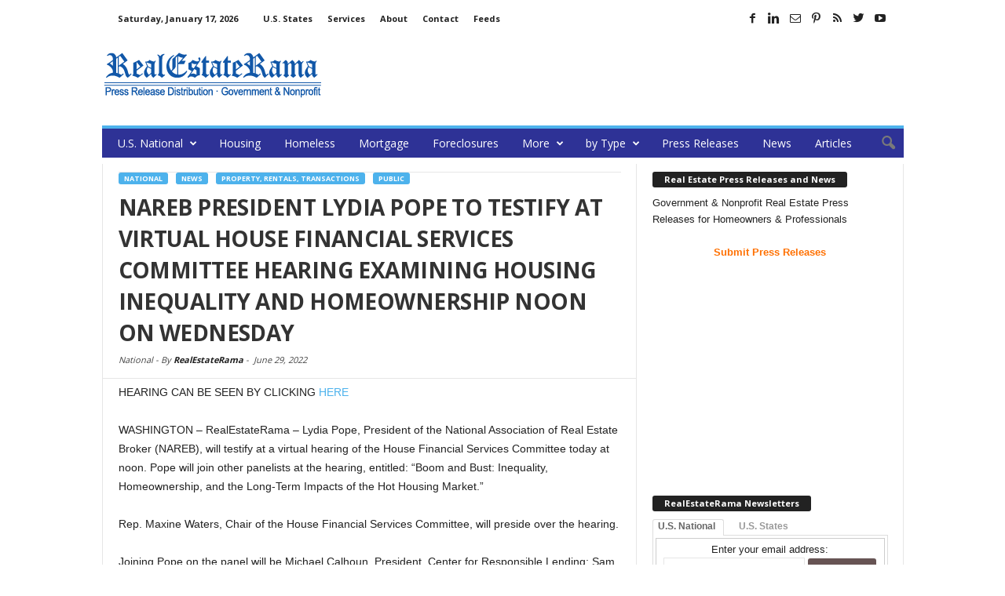

--- FILE ---
content_type: text/html; charset=UTF-8
request_url: https://www.realestaterama.com/wp-content/plugins/email-protect/image.php?id=TWlrZUBmcmlzYnlhc3NvY2lhdGVzLmNvbQ==&font=7&bg=f2f2f2&ft=555&bd=f2f2f2
body_size: 280
content:
�PNG

   IHDR   �      ����   	PLTE���UUU����֫�   	pHYs  �  ��+   �IDAT8�Ք�
�0EoF�������+4����W�u��c�7����MZ�sw��+r�?N�%�"ȼ% &�/~+��5U��z�̋K��s��58\(�W\���i�&M0���[�8SU��TT��T��ܽ�B����x�U/��P�ŚPI��&*y���=Y�U��E�;�Bi\����`�u������������Hײn��*�2��!V���ѹ����Əw�:������~p���    IEND�B`�

--- FILE ---
content_type: text/html; charset=utf-8
request_url: https://www.google.com/recaptcha/api2/aframe
body_size: 268
content:
<!DOCTYPE HTML><html><head><meta http-equiv="content-type" content="text/html; charset=UTF-8"></head><body><script nonce="mlAKgLnCDeZlSw23LXJkzg">/** Anti-fraud and anti-abuse applications only. See google.com/recaptcha */ try{var clients={'sodar':'https://pagead2.googlesyndication.com/pagead/sodar?'};window.addEventListener("message",function(a){try{if(a.source===window.parent){var b=JSON.parse(a.data);var c=clients[b['id']];if(c){var d=document.createElement('img');d.src=c+b['params']+'&rc='+(localStorage.getItem("rc::a")?sessionStorage.getItem("rc::b"):"");window.document.body.appendChild(d);sessionStorage.setItem("rc::e",parseInt(sessionStorage.getItem("rc::e")||0)+1);localStorage.setItem("rc::h",'1768713269527');}}}catch(b){}});window.parent.postMessage("_grecaptcha_ready", "*");}catch(b){}</script></body></html>